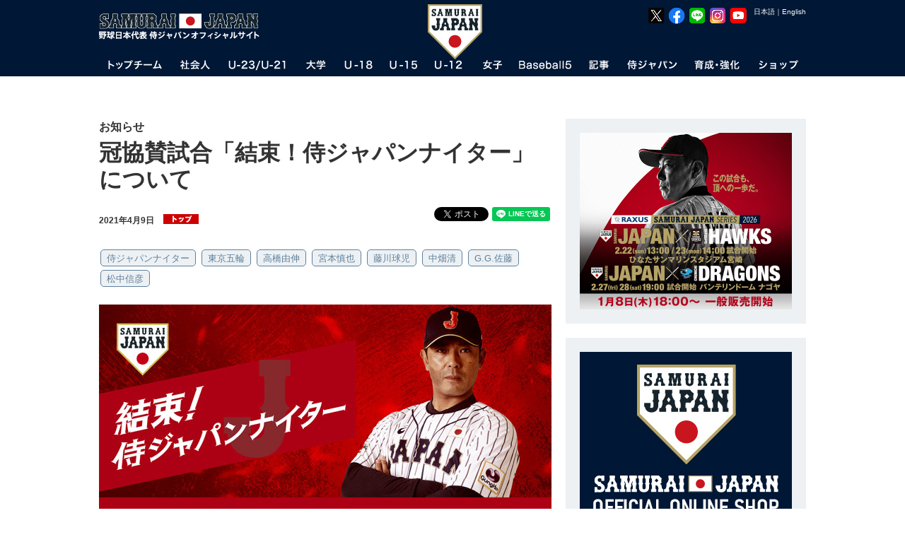

--- FILE ---
content_type: text/html
request_url: https://i.japan-baseball.jp/jp/news/press/20210409_1.html
body_size: 18016
content:


<!DOCTYPE html>
<html lang="ja">
<head>

	<meta charset="utf-8">
	<meta http-equiv="X-UA-Compatible" content="IE=edge">
	<meta name="copyright" content="(C) SAMURAI JAPAN.">
	<meta name="author" content="NPBエンタープライズ">
	<meta name="keywords" content="侍ジャパン,SAMURAI,JAPAN,野球,プロ野球,日本野球,日本代表,NPB,WBC,社会人代表,21U,18U,15U,12U,女子代表,JBMC,NPBエンタープライズ">
	<meta name="description" content="野球日本代表 侍ジャパンオフィシャルサイト。試合や選手、写真、グッズ情報など。">
	<meta name="viewport" content="">
	<meta name="format-detection" content="telephone=no">
	<link rel="apple-touch-icon" href="/img/webclip.png">
	<link rel="alternate" href="/" hreflang="ja">
	<link rel="alternate" href="/en/" hreflang="en">
	<script src="https://code.jquery.com/jquery-3.6.0.min.js" integrity="sha256-/xUj+3OJU5yExlq6GSYGSHk7tPXikynS7ogEvDej/m4=" crossorigin="anonymous"></script>
	<script type="text/javascript" src="https://cdnjs.cloudflare.com/ajax/libs/jquery-tools/1.2.7/jquery.tools.min.js"></script>
	<script type="text/javascript" src="https://cdnjs.cloudflare.com/ajax/libs/jquery-easing/1.4.1/jquery.easing.min.js"></script>
	<script type="text/javascript" src="/jp/common/js/device.js"></script>
	<script type="text/javascript" src="/jp/common/js/jquery.megamenu.js"></script>
	<script type="text/javascript" src="/jp/common/js/common.js"></script>
	<script type="text/javascript" src="/jp/common/js/common_sp.js"></script>
	<script type="text/javascript" src="/jp/common/js/jquery.dwImageProtector.js"></script>
	<link rel="stylesheet" href="/jp/common/css/format.css" media="all">
	<link rel="stylesheet" href="/jp/common/css/common.css?date=20181108" media="all">
	<link rel="stylesheet" href="/jp/common/css/layout.css?date=20250617" media="all">
	<link href="https://fonts.googleapis.com/css?family=Roboto:100,100i,300,300i,400,400i,500,500i,700,700i,900,900i" rel="stylesheet">
	<link rel="Shortcut Icon" href="/img/favicon.ico" type="image/x-icon">
	<script>
		(function(i,s,o,g,r,a,m){i['GoogleAnalyticsObject']=r;i[r]=i[r]||function(){(i[r].q=i[r].q||[]).push(arguments)},i[r].l=1*new Date();a=s.createElement(o),m=s.getElementsByTagName(o)[0];a.async=1;a.src=g;m.parentNode.insertBefore(a,m)})(window,document,'script','//www.google-analytics.com/analytics.js','ga');
		ga('create', 'UA-44932080-1', 'japan-baseball.jp');
		ga('send', 'pageview');
	</script>
	<!-- Facebook Pixel Code -->
	<script>
	  !function(f,b,e,v,n,t,s)
	  {if(f.fbq)return;n=f.fbq=function(){n.callMethod?
	  n.callMethod.apply(n,arguments):n.queue.push(arguments)};
	  if(!f._fbq)f._fbq=n;n.push=n;n.loaded=!0;n.version='2.0';
	  n.queue=[];t=b.createElement(e);t.async=!0;
	  t.src=v;s=b.getElementsByTagName(e)[0];
	  s.parentNode.insertBefore(t,s)}(window, document,'script',
	  'https://connect.facebook.net/en_US/fbevents.js');
	  fbq('init', '414762882505329');
	  fbq('track', 'PageView');
	</script>
	<noscript><img height="1" width="1" style="display:none"
	  src="https://www.facebook.com/tr?id=414762882505329&ev=PageView&noscript=1"
	/></noscript>
	<!-- End Facebook Pixel Code -->

	<!-- Google Tag Manager -->
	<script>(function(w,d,s,l,i){w[l]=w[l]||[];w[l].push({'gtm.start':
	new Date().getTime(),event:'gtm.js'});var f=d.getElementsByTagName(s)[0],
	j=d.createElement(s),dl=l!='dataLayer'?'&l='+l:'';j.async=true;j.src=
	'https://www.googletagmanager.com/gtm.js?id='+i+dl;f.parentNode.insertBefore(j,f);
	})(window,document,'script','dataLayer','GTM-MBH6T7HQ');</script>
	<!-- End Google Tag Manager -->


	<!-- Google tag (gtag.js) -->
	<script async src="https://www.googletagmanager.com/gtag/js?id=AW-11483946762"></script>
	<script>
	  window.dataLayer = window.dataLayer || [];
	  function gtag(){dataLayer.push(arguments);}
	  gtag('js', new Date());

	  gtag('config', 'AW-11483946762');
	</script>

	<!-- Google tag (gtag.js) -->
	<script async src="https://www.googletagmanager.com/gtag/js?id=AW-11394140025"></script>
	<script>
	  window.dataLayer = window.dataLayer || [];
	  function gtag(){dataLayer.push(arguments);}
	  gtag('js', new Date());

	  gtag('config', 'AW-11394140025');
	</script>


	<!-- YxS Ad Platform -->
	<script type="text/javascript"> (function(s,m,n,l,o,g,i,c,a,d){c=(s[o]||(s[o]={}))[g]||(s[o][g]={});if(c[i])return;c[i]=function(){(c[i+"_queue"]||(c[i+"_queue"]=[])).push(arguments)};a=m.createElement(n);a.charset="utf-8";a.async=true;a.src=l;d=m.getElementsByTagName(n)[0];d.parentNode.insertBefore(a,d)})(window,document,"script","https://cd.ladsp.com/script/pixel2_p.js","Smn","Logicad","pixel_p"); </script>

	<meta property="og:type" content="article" />
	<meta property="og:locale" content="ja_JP" />
	<meta property="og:site_name" content="野球日本代表 侍ジャパンオフィシャルサイト" />
	<meta property="og:title" content="冠協賛試合「結束！侍ジャパンナイター」について" />
	<meta property="og:description" content="　プロ野球ファンの侍ジャパン応援機運を高めていく施策の一環として、東京五輪開幕100日前となる4月14日に、プロ野球公式戦が開催されるセ・パ6球場で「" />
	<meta property="og:image" content="https://www.japan-baseball.jp/files/whatsnew/2812/image01/600x400/20210409.jpg" />
	<meta property="og:url" content="https://www.japan-baseball.jp/jp/news/press/20210409_1.html" />
	<meta property="fb:app_id" content="695608613800485" />

    <!-- Twitter Meta Tags -->
    <meta name="twitter:title" content="冠協賛試合「結束！侍ジャパンナイター」について">
    <meta name="twitter:description" content="　プロ野球ファンの侍ジャパン応援機運を高めていく施策の一環として、東京五輪開幕100日前となる4月14日に、プロ野球公式戦が開催されるセ・パ6球場で「">
    <meta name="twitter:site" content="@samuraijapan_pr">
    <meta name="twitter:card" content="summary_large_image">
    <meta name="twitter:image" content="https://www.japan-baseball.jp/files/whatsnew/2812/image01/600x400/20210409.jpg">

	<link rel="stylesheet" href="/jp/common/css/news.css" media="all">
	<script type="text/javascript" src="/jp/common/js/jquery.flicksimple.js"></script>
	<script type="text/javascript" src="/jp/common/js/news.js"></script>

	<title>冠協賛試合「結束！侍ジャパンナイター」について | トップ | お知らせ | 野球日本代表 侍ジャパンオフィシャルサイト</title>
</head>

<body id="news">
<a name="top" id="top"></a>
<div id="layout"><!--LAYOUT-->
<!-- Google Tag Manager (noscript) -->
<noscript><iframe src="https://www.googletagmanager.com/ns.html?id=GTM-MBH6T7HQ"
height="0" width="0" style="display:none;visibility:hidden"></iframe></noscript>
<!-- End Google Tag Manager (noscript) -->
<div id="headerWp-pc">
    <div id="header">
        <div class="wrap">
            <!--HEADER-->
            <h1><a href="/">野球日本代表 侍ジャパンオフィシャルサイト</a></h1>
            <div id="logo-mark"><img src="/jp/img/header/logo_mark.png?date=20240115" width="78" height="78" alt="侍ジャパン"></div>
            <div id="unit-lang">
                <table>
                    <tr>
                        <td><a class="cl-norewrite" href="/jp/">日本語</a></td>
                        <td>｜</td>
                        <td><a class="cl-norewrite" href="/en/">English</a></td>
                    </tr>
                </table>
            </div>
            <div id="unit-sns">
                <ul>
                    <li><a href="https://twitter.com/samuraijapan_pr" target="_blank"><img src="/img/common/sns/logo_x.png" width="24" height="24" alt="野球日本代表「侍ジャパン」公式X"></a></li>
                    <li><a href="https://www.facebook.com/samuraijapan.official" target="_blank"><img src="/img/common/sns/logo_facebook.png" width="24" height="24" alt="野球日本代表「侍ジャパン」公式Facebookページ"></a></li>
                    <li><a href="https://page.line.me/samuraijapan" target="_blank"><img src="/img/common/sns/logo_line.png" width="24" height="24" alt="野球日本代表「侍ジャパン」公式LINE"></a></li>
                    <li><a href="https://www.instagram.com/samuraijapan_official/" target="_blank"><img src="/img/common/sns/logo_instagram.png" width="24" height="24" alt="野球日本代表「侍ジャパン」公式Instagram"></a></li>
                    <li><a href="https://www.youtube.com/channel/UCMDvzyLEZqvm4xwLuZRzTGg" target="_blank"><img src="/img/common/sns/logo_youtube.png" width="24" height="24" alt="野球日本代表「侍ジャパン」公式YouTube"></a></li>
                </ul>
            </div>
            <!--HEADER-->
        </div>
    </div>
    <div id="gn">
        <div class="wrap">
            <!--GN-->
            <ul class="megamenu">
                <li id="gn_topteam" class="slide">
                    <a href="javascript:void(0)" onclick="location.href='/jp/team/topteam/'" class="parent"><img src="/jp/img/header/gn_topteam.png" width="98" height="26" alt="トップチーム"></a>
                    <div class="gn_wrap">
                        <ul class="unit0">
                            <li class="stl">NEXT EVENT</li>
                            <li><a href="/jp/games/miyazaki2026/">ラグザス 侍ジャパンシリーズ2026 宮崎</a><time>2026年2月22日～2月23日</time><span class="place">日本（ひなたサンマリンスタジアム宮崎）</span></li>
                            <li class="l2"><a href="/jp/games/nagoya2026/">ラグザス 侍ジャパンシリーズ2026 名古屋</a><time>2026年2月27日～2月28日</time><span class="place">日本（バンテリンドーム ナゴヤ）</span></li>
                            <li class="l2"><a href="/jp/games/wbc2026/">2026 WORLD BASEBALL CLASSIC™</a><time>2026年3月5日～3月18日</time><span class="place">日本・アメリカ・プエルトリコ</span></li>
                        </ul>
                        <ul class="unit1">
                            <li class="stl">ABOUT TOPTEAM</li>
                            <li><a href="/jp/team/topteam/">トップチーム TOP</a></li>
                            <li><a href="/jp/news/topteam.html">トップチーム記事</a></li>
                            <li><a href="/jp/team/topteam/game.html">試合・大会</a></li>
                            <li><a href="/jp/team/topteam/player/">選手一覧</a></li>
                        </ul>
                        <ul class="unit2">
                            <li class="stl">EVENT OF TOPTEAM</li>
                            <li><a href="/jp/games/jpnkor2025/">侍ジャパンシリーズ2025 <small>韓国代表</small></a></li>
                            <li><a href="/jp/games/jpnned2025/">侍ジャパンシリーズ2025 <small>オランダ代表</small></a></li>
                            <li><a href="/jp/games/2024premier12/">第3回WBSCプレミア12</a></li>
                            <li><a href="/jp/games/jpncze2024/">侍ジャパンシリーズ2024 <small>チェコ代表</small></a></li>
                            <li><a href="/jp/games/alleuro2024/">侍ジャパンシリーズ2024 <small>欧州代表</small></a></li>
                            <li><a href="/jp/games/apbc2023/">アジアプロ野球チャンピオンシップ2023</a></li>
                            <li><a href="/jp/team/topteam/2023/wbc/overview.html">2023 WORLD BASEBALL CLASSIC™</a></li>
                            <li><a href="/jp/games/nagoya2023/">侍ジャパンシリーズ2023 名古屋</a></li>
                            <li><a href="/jp/games/miyazaki2023/">侍ジャパンシリーズ2023 宮崎</a></li>
                            <li><a href="/jp/games/jpnaus2022/">侍ジャパンシリーズ2022 オーストラリア戦</a></li>
                            <li><a href="/jp/games/match2022/">侍ジャパンシリーズ2022 巨人・日ハム戦</a></li>
                            <li><a href="/jp/games/jpntpe2022/">強化試合 <small>チャイニーズ･タイペイ代表</small>（中止）</a></li>
                            <li><a href="/jp/games/tokyo2020/">東京オリンピック</a></li>
                            <li><a href="/jp/games/match2021/">侍ジャパン強化試合</a></li>
                            <li><a href="/jp/games/2019premier12/">第2回 WBSC プレミア12</a></li>
                            
                        </ul>
                        <ul class="unit3 nostl">
                            <li><a href="/jp/games/jpncan2019/">侍ジャパンシリーズ2019 <small>カナダ代表</small></a></li>
                            <li><a href="/jp/games/jpnmex2019/">侍ジャパンシリーズ2019 <small>メキシコ代表</small></a></li>
                            <li><a href="/nichibei2018/">2018 日米野球</a></li>
                            <li><a href="/jp/games/jpntpe2018/">壮行試合 <small>チャイニーズ･タイペイ代表</small></a></li>
                            <li><a href="/jp/games/jpnaus2018/">壮行試合 <small>オーストラリア代表</small></a></li>
                            <li><a href="/jp/games/apbc2017/">アジア プロ野球チャンピオンシップ2017</a></li>
                            <li><a href="/jp/team/topteam/2017/wbc/overview.html">2017 WORLD BASEBALL CLASSIC&trade;</a></li>
                            <li><a href="/jp/games/jpntpe2017/">壮行試合 <small>CPBL選抜チャイニーズ・タイペイ</small></a></li>
                            <li><a href="/jp/games/camp2017/">2017 侍ジャパン オープニングマッチ</a></li>
                            <li><a href="/jp/games/jpn_mexnld2016/">強化試合 <small>メキシコ代表、オランダ代表</small></a></li>
                            <li><a href="/jp/games/jpntpe2016/">強化試合 <small>チャイニーズ･タイペイ代表</small></a></li>
                            <li><a href="/jp/games/premier12/">第1回 WBSC プレミア12</a></li>
                            <li><a href="/jp/games/alleuro2015/">GLOBAL BASEBALL MATCH 2015</a></li>
                            <li><a href="/nichibei2014/jp/">2014 日米野球</a></li>
                            <li><a href="/jp/team/topteam/2013/baseballchallenge/overview.html">2013 BASEBALL CHALLENGE</a></li>
                        </ul>
                    </div>
                </li>
                <li id="gn_amateur">
                    <a href="javascript:void(0)" onclick="location.href='/jp/team/amateur/'" class="parent"><img src="/jp/img/header/gn_amateur.png" width="72" height="26" alt="社会人"></a>
                    <div class="gn_wrap">
                        <ul class="unit0">
                            <li class="stl">NEXT EVENT</li>
                            <li><a href="/jp/team/amateur/2025/asianchampionship/overview.html">第31回 BFA アジア選手権</a><time>2025年9月22日～9月28日</time><span class="place">中国（平潭）</span></li>
                        </ul>
                        <ul class="unit1">
                            <li class="stl">ABOUT AMATEUR</li>
                            <li><a href="/jp/team/amateur/">社会人代表 TOP</a></li>
                            <li><a href="/jp/news/amateur.html">社会人代表記事</a></li>
                            <li><a href="/jp/team/amateur/game.html">試合・大会</a></li>
                            <li><a href="/jp/team/amateur/player/">選手一覧</a></li>
                        </ul>
                        <ul class="unit2">
                            <li class="stl">EVENT OF AMATEUR</li>
                            <li><a href="/jp/team/amateur/2023/asianchampionship/overview.html">第30回 BFA アジア選手権</a></li>
                            <li><a href="/jp/team/amateur/2023/asiangames/overview.html">第19回 アジア競技大会</a></li>
                            <li><a href="/jp/team/amateur/2019/yoshida/overview.html">2019 FIBT-YOSHIDA CHALLENGE</a></li>
                            <li><a href="/jp/team/amateur/2019/asianchampionship/overview.html">第29回 BFAアジア野球選手権</a></li>
                            <li><a href="/jp/team/amateur/2018/asiangames/overview.html">第18回 アジア競技大会</a></li>
                            <li><a href="/jp/team/amateur/2017/asianchampionship/overview.html">第28回 BFAアジア選手権</a></li>
                            <li><a href="/jp/team/amateur/2015/asianchampionship/overview.html">第27回 BFAアジア選手権</a></li>
                        </ul>

                        <ul class="unit3 nostl">
                            <li><a href="/jp/team/amateur/2014/asiangames/overview.html">第17回 アジア競技大会</a></li>
                            <li><a href="/jp/team/amateur/2013/eastasia/overview.html">第6回 東アジア競技大会</a></li>
                        </ul>
                    </div>
                </li>
                <li id="gn_21u">
                    <a href="javascript:void(0)" onclick="location.href='/jp/team/23u/'" class="parent"><img src="/jp/img/header/gn_u23u21.png" width="106" height="26" alt="U-23/U-21"></a>
                    <div class="gn_wrap">
                        <ul class="unit0">
                            <li class="stl">NEXT EVENT</li>
                            <li><a href="/jp/team/23u/2024/worldcup/">第5回<br>WBSC U-23ワールドカップ</a><time>2024年9月6日～9月15日</time>
                                <span class="place">中国（紹興市）</span></li>
                        </ul>
                        <ul class="unit1">
                            <li class="stl">ABOUT U-23</li>
                            <li><a href="/jp/team/23u/">U-23代表 TOP</a></li>
                            <li><a href="/jp/news/23u.html">U-23代表記事</a></li>
                            <li><a href="/jp/team/23u/game.html">試合・大会</a></li>
                            <li><a href="/jp/team/23u/player/">選手一覧</a></li>
                        </ul>
                        <ul class="unit2">
                            <li class="stl">EVENT OF U-23/U-21</li>
                            <li><a href="/jp/team/23u/2022/worldcup/overview.html">第4回 WBSC U-23ワールドカップ</a></li>
                            <li><a href="/jp/team/23u/2018/worldcup/overview.html">第2回 WBSC U-23ワールドカップ</a></li>
                            <li><a href="/jp/team/23u/2016/worldcup/overview.html">第1回 WBSC U-23ワールドカップ</a></li>
                            <li><a href="/jp/team/23u/2014/worldcup/overview.html">第1回 IBAF 21Uワールドカップ</a></li>
                        </ul>
                    </div>
                </li>
                <li id="gn_univ">
                    <a href="javascript:void(0)" onclick="location.href='/jp/team/univ/'" class="parent"><img src="/jp/img/header/gn_univ.png" width="58" height="26" alt="大学"></a>
                    <div class="gn_wrap">
                        <ul class="unit0">
                            <li class="stl">NEXT EVENT</li>
                            <li><a href="/jp/team/univ/2025/univ_us_japan/overview.html">第45回 <br>日米大学野球選手権大会</a><time>2025年7月8日～7月13日</time><span class="place">日本（北海道、新潟、東京）</span></li>
                        </ul>
                        <ul class="unit1">
                            <li class="stl">ABOUT UNIVERSITY</li>
                            <li><a href="/jp/team/univ/">大学代表 TOP</a></li>
                            <li><a href="/jp/news/univ.html">大学代表記事</a></li>
                            <li><a href="/jp/team/univ/game.html">試合・大会</a></li>
                            <li><a href="/jp/team/univ/player/">選手一覧</a></li>
                        </ul>
                        <ul class="unit2">
                            <li class="stl">EVENT OF UNIVERSITY</li>
                            <li><a href="/jp/team/univ/2024/haarlem/overview.html">第31回 ハーレムベースボールウィーク</a></li>
                            <li><a href="/jp/team/univ/2024/prague/overview.html">第43回 プラハベースボールウィーク</a></li>
                            <li><a href="/jp/team/univ/2023/univ_us_japan/overview.html">第44回 日米大学野球選手権大会</a></li>
                            <li><a href="/jp/team/univ/2022/haarlem/overview.html">第30回 ハーレムベースボールウィーク</a></li>
                            <li><a href="/jp/team/univ/2019/univ_us_japan/overview.html">第43回 日米大学野球選手権大会</a></li>
                            <li><a href="/jp/team/univ/2018/univ_us_japan/overview.html">第42回 日米大学野球選手権大会</a></li>
                            <li><a href="/jp/team/univ/2018/wubc/overview.html">第6回 FISU世界大学野球選手権大会 2018</a></li>

                        </ul>
                        <ul class="unit3 nostl">
                            <li><a href="/jp/team/univ/2018/haarlem/overview.html">第29回 ハーレムベースボールウィーク</a></li>
                            <li><a href="/jp/team/univ/2017/universiade/overview.html">第29回 ユニバーシアード競技大会</a></li>
                            <li><a href="/jp/team/univ/2017/univ_us_japan/overview.html">第41回 日米大学野球選手権大会</a></li>
                            <li><a href="/jp/games/univ_us_japan2016/">第40回 日米大学野球選手権大会</a></li>
                            <li><a href="/jp/team/univ/2015/universiade/overview.html">第28回 ユニバーシアード競技大会</a></li>
                            <li><a href="/jp/team/univ/2014/haarlem/overview.html">第27回 ハーレムベースボールウィーク</a></li>
                            <li><a href="/jp/team/univ/2013/univ_us_japan/overview.html">第39回 日米大学野球選手権大会</a></li>
                        </ul>
                    </div>
                </li>
                <li id="gn_18u">
                    <a href="javascript:void(0)" onclick="location.href='/jp/team/18u/'" class="parent"><img src="/jp/img/header/gn_u18.png" width="64" height="26" alt="U-18"></a>
                    <div class="gn_wrap">
                        <ul class="unit0">
                            <li class="stl">NEXT EVENT</li>
                            <li><a href="/jp/games/u18univ2025/">侍ジャパンU-18壮行試合<br>高校日本代表 対 大学日本代表／沖縄県高校選抜</a><time>2025年8月31日、9月2日</time><span class="place">沖縄セルラースタジアム那覇</span></li>
                            <li class="l2"><a href="/jp/games/u18worldcup2025/">ラグザス presents <br>第32回 WBSC <br>U-18野球ワールドカップ</a><time>2025年9月5日～9月14日</time><span class="place">日本（沖縄）</span></li>

                        </ul>
                        <ul class="unit1">
                            <li class="stl">ABOUT U-18</li>
                            <li><a href="/jp/team/18u/">U-18代表 TOP</a></li>
                            <li><a href="/jp/news/18u.html">U-18代表記事</a></li>
                            <li><a href="/jp/team/18u/game.html">試合・大会</a></li>
                            <li><a href="/jp/team/18u/player/">選手一覧</a></li>
                        </ul>
                        <ul class="unit2">
                            <li class="stl">EVENT OF U-18</li>
                            <li><a href="/jp/team/18u/2024/asianchampionship/overview.html">第13回 BFA U18アジア選手権</a></li>
                            <li><a href="/jp/games/u18univ2024/">2024年 高校日本代表 対 大学日本代表</a></li>
                            <li><a href="/jp/team/18u/2023/worldcup/overview.html">第31回 WBSC U-18ベースボールワールドカップ</a></li>
                            <li><a href="/jp/games/u18univ2023/">2023年 高校日本代表 対 大学日本代表</a></li>
                            <li><a href="/jp/team/18u/2022/worldcup/overview.html">第30回 WBSC U-18ベースボールワールドカップ</a></li>
                            <li><a href="/jp/games/u18univ2022/">2022年 高校日本代表 対 大学日本代表</a></li>
                            <li><a href="/jp/team/18u/2019/worldcup/overview.html">第29回 WBSC U-18ベースボールワールドカップ</a></li>
                            <li><a href="/jp/games/u18univ2019/">2019年 高校日本代表 対 大学日本代表</a></li>
                            <li><a href="/jp/team/18u/2018/asianchampionship/overview.html">第12回 BFA U18アジア選手権</a></li>
                        </ul>

                        <ul class="unit3 nostl">
                            <li><a href="/jp/games/u18univ2018/">2018年 高校日本代表 対 大学日本代表</a></li>
                            <li><a href="/jp/team/18u/2017/worldcup/overview.html">第28回 WBSC U-18ワールドカップ</a></li>
                            <li><a href="/jp/team/18u/2016/asianchampionship/overview.html">第11回 BFA U18アジア選手権</a></li>
                            <li><a href="/jp/games/u18univ2016/">2016年 高校日本代表 対 大学日本代表</a></li>
                            <li><a href="/jp/team/18u/2015/worldcup/overview.html">第27回 WBSC U-18ワールドカップ</a></li>
                            <li><a href="/jp/games/u18univ2015/">2015年 高校日本代表 対 大学日本代表</a></li>
                            <li><a href="/jp/team/18u/2014/asianchampionship/overview.html">第10回 BFA 18Uアジア選手権</a></li>
                            <li><a href="/jp/team/18u/2013/worldcup/overview.html">第26回 IBAF 18Uワールドカップ</a></li>
                        </ul>
                    </div>
                </li>
                <li id="gn_15u">
                    <a href="javascript:void(0)" onclick="location.href='/jp/team/15u/'" class="parent"><img src="/jp/img/header/gn_u15.png" width="64" height="26" alt="U-15"></a>
                    <div class="gn_wrap">
                        <ul class="unit0">
                            <li class="stl">NEXT EVENT</li>
                            <li><a href="/jp/team/15u/2025/asianchampionship/overview.html">第12回 BFA U15アジア選手権</a>
                                <time>2025年8月17日～8月23日</time><span class="place">台湾（台南）</span></li>
                        </ul>
                        <ul class="unit1">
                            <li class="stl">ABOUT U-15</li>
                            <li><a href="/jp/team/15u/">U-15代表 TOP</a></li>
                            <li><a href="/jp/news/15u.html">U-15代表記事</a></li>
                            <li><a href="/jp/team/15u/game.html">試合・大会</a></li>
                            <li><a href="/jp/team/15u/player/">選手一覧</a></li>
                        </ul>
                        <ul class="unit2">
                            <li class="stl">EVENT OF U-15</li>
                            <li><a href="/jp/team/15u/2024/worldcup/overview.html">第6回 WBSC U-15 ワールドカップ</a></li>
                            <li><a href="/jp/team/15u/2023/asianchampionship/overview.html">第11回 BFA U15アジア選手権</a></li>
                            <li><a href="/jp/team/15u/2022/worldcup/overview.html">第5回 WBSC U-15 ワールドカップ</a></li>
                            <li><a href="/jp/team/15u/2019/asiachallengematch/overview.html">U-15 アジアチャレンジマッチ 2019</a></li>
                            <li><a href="/jp/team/15u/2019/asianchampionship/overview.html">第10回 BFA U15アジア選手権</a></li>
                            <li><a href="/jp/team/15u/2018/worldcup/">第4回 WBSC U-15ワールドカップ</a></li>
                            <li><a href="/jp/team/15u/2017/asiachallengematch/overview.html">U-15 アジアチャレンジマッチ2017</a></li>
                            <li><a href="/jp/team/15u/2017/asianchampionship/overview.html">第9回 BFA U15アジア選手権</a></li>
                        </ul>
                        <ul class="unit3 nostl">
                            <li><a href="/jp/team/15u/2016/worldcup/overview.html">U-15ベースボールワールドカップ2016</a></li>
                            <li><a href="/jp/team/15u/2015/asiachallengematch/overview.html">U-15アジア チャレンジマッチ2015</a></li>
                            <li><a href="/jp/team/15u/2015/asianchampionship/overview.html">第8回 BFA U15アジア選手権</a></li>
                            <li><a href="/jp/team/15u/2014/worldcup/overview.html">第2回 IBAF 15Uワールドカップ</a></li>
                            <li><a href="/jp/team/15u/2013/asiachallengematch/overview.html">15Uアジア チャレンジマッチ2013</a></li>
                        </ul>
                    </div>
                </li>
                <li id="gn_12u">
                    <a href="javascript:void(0)" onclick="location.href='/jp/team/12u/'" class="parent"><img src="/jp/img/header/gn_u12.png" width="64" height="26" alt="U-12"></a>
                    <div class="gn_wrap">
                        <ul class="unit0">
                            <li class="stl">NEXT EVENT</li>
                            <li><a href="/jp/team/12u/2025/worldcup/overview.html">ラグザス presents <br>第8回 WBSC <br>U-12野球ワールドカップ</a>
                                <time>2025年7月25日～8月3日</time><span class="place">台湾（台南）</span></li>
                        </ul>
                        <ul class="unit1">
                            <li class="stl">ABOUT U-12</li>
                            <li><a href="/jp/team/12u/">U-12代表 TOP</a></li>
                            <li><a href="/jp/news/12u.html">U-12代表記事</a></li>
                            <li><a href="/jp/team/12u/game.html">試合・大会</a></li>
                            <li><a href="/jp/team/12u/player/">選手一覧</a></li>
                        </ul>
                        <ul class="unit2">
                            <li class="stl">EVENT OF U-12</li>
                            <li><a href="/jp/team/12u/2024/asianchampionship/overview.html">第11回 BFA U12アジア野球選手権</a></li>
                            <li><a href="/jp/team/12u/2023/worldcup/overview.html">第7回 WBSC U-12 ワールドカップ</a></li>
                            <li><a href="/jp/team/12u/2022/worldcup/overview.html">第6回 WBSC U-12 ワールドカップ</a></li>
                            <li><a href="/jp/team/12u/2019/worldcup/overview.html">第5回 WBSC U-12ワールドカップ</a></li>
                            <li><a href="/jp/team/12u/2018/asianchampionship/overview.html">第10回 BFA U12アジア選手権</a></li>
                            <li><a href="/jp/team/12u/2017/worldcup/overview.html">第4回 WBSC U-12ワールドカップ</a></li>
                            <li><a href="/jp/team/12u/2016/asianchampionship/overview.html">第9回 BFA U12アジア選手権</a></li>
                            <li><a href="/jp/team/12u/2015/worldcup/overview.html">第3回 WBSC U-12ワールドカップ</a></li>

                        </ul>
                        <ul class="unit3 nostl">
                            <li><a href="/jp/team/12u/2014/asianchampionship/overview.html">第8回 BFA 12Uアジア選手権</a></li>
                            <li><a href="/jp/team/12u/2013/worldcup/overview.html">第2回 IBAF 12Uワールドカップ</a></li>
                        </ul>
                    </div>
                </li>
                <li id="gn_woman">
                    <a href="javascript:void(0)" onclick="location.href='/jp/team/woman/'" class="parent"><img src="/jp/img/header/gn_woman.png" width="58" height="26" alt="女子"></a>
                    <div class="gn_wrap">
                        <ul class="unit0">
                            <li class="stl">NEXT EVENT</li>
                            <li><a href="/jp/team/woman/2025/asianchampionship/overview.html">第4回 BFA <br>女子野球アジアカップ</a><time>2025年10月26日～11月2日</time><span class="place">中国（杭州）</span></li>

                        </ul>
                        <ul class="unit1">
                            <li class="stl">ABOUT WOMEN'S</li>
                            <li><a href="/jp/team/woman/">女子代表 TOP</a></li>
                            <li><a href="/jp/news/woman.html">女子代表記事</a></li>
                            <li><a href="/jp/team/woman/game.html">試合・大会</a></li>
                            <li><a href="/jp/team/woman/player/">選手一覧</a></li>
                        </ul>
                        <ul class="unit2" style="">
                            <li class="stl">EVENT OF WOMEN'S NATIONAL TEAM</li>
                            <li class="r2"><a href="/jp/team/woman/2024/worldcup/overview.html">第9回WBSC女子野球ワールドカップ<br>ファイナルステージ</a></li>
                            <li><a href="/jp/team/woman/2023/worldcup_gs/overview.html">第9回WBSC女子野球ワールドカップ・グループB</a></li>
                            <li><a href="/jp/team/woman/2023/asianchampionship/overview.html">第3回 BFA 女子野球アジアカップ</a></li>
                            <li><a href="/jp/team/woman/2019/asianchampionship/overview.html">第2回 BFA 女子野球アジアカップ</a></li>
                            <li><a href="/jp/team/woman/2018/worldcup/overview.html">第8回 WBSC 女子野球ワールドカップ</a></li>
                            <li><a href="/jp/team/woman/2017/asianchampionship/overview.html">第1回 BFA 女子野球アジアカップ</a></li>
                            <li><a href="/jp/team/woman/2016/worldcup/overview.html">第7回 WBSC 女子野球ワールドカップ</a></li>
                            <li><a href="/jp/team/woman/2014/worldcup/overview.html">第6回 IBAF 女子ワールドカップ</a></li>
                        </ul>
                    </div>
                </li>
                <li id="gn_baseball5">
                    <a href="javascript:void(0)" onclick="location.href='/jp/team/baseball5/'" class="parent"><img src="/jp/img/header/gn_baseball5.png" width="92" height="26" alt="Baseball5"></a>
                    <div class="gn_wrap">
                        <ul class="unit0">
                            <li class="stl">NEXT EVENT</li>
                            <li><a href="/jp/team/baseball5/2025/worldcup/overview.html">第2回 WBSC ユースBaseball5ワールドカップ</a>
                                <time>2025年9月24日～9月27日</time><span class="place">メキシコ（ナヤリット州）</span></li>
                        </ul>
                        <ul class="unit1">
                            <li class="stl">ABOUT Baseball5</li>
                            <li><a href="/jp/team/baseball5/">Baseball5代表 TOP</a></li>
                            <li><a href="/jp/news/baseball5.html">Baseball5代表記事</a></li>
                            <li><a href="/jp/team/baseball5/game.html">試合・大会</a></li>
                            <li><a href="/jp/team/baseball5/player/">選手一覧</a></li>
                        </ul>
                        <ul class="unit2">
                            <li class="stl">EVENT OF Baseball5</li>
                            <li><a href="/jp/team/baseball5/2025/asiacup/overview.html">第2回 WBSC-ASIA <br>ユースBaseball5アジアカップ2025</a></li>
                            <li><a href="/jp/team/baseball5/2024/worldcup/overview.html">第2回 WBSC Baseball5 ワールドカップ</a></li>
                            <li><a href="/jp/team/baseball5/2024/asiacup/overview.html">第2回 Baseball5 アジアカップ2024</a></li>

                        </ul>
                    </div>
                </li>
                <li id="gn_news">
                    <a href="javascript:void(0)" onclick="location.href='/jp/news/'" class="parent"><img src="/jp/img/header/gn_news.png" width="58" height="26" alt="記事"></a>
                    <div class="gn_wrap">
                        <ul class="unit2">
                            <li class="stl">NEWS CATEGORY</li>
                            <li><a href="/jp/news/japan.html">ジャパン</a></li>
                            <li><a href="/jp/news/topteam.html">トップチーム</a></li>
                            <li><a href="/jp/news/amateur.html">社会人</a></li>
                            <li><a href="/jp/news/23u.html">U-23&nbsp;/&nbsp;U-21</a></li>
                            <li><a href="/jp/news/univ.html">大学</a></li>
                            <li><a href="/jp/news/18u.html">U-18</a></li>
                            <li><a href="/jp/news/15u.html">U-15</a></li>
                            <li><a href="/jp/news/12u.html">U-12</a></li>
                        </ul>
                        <ul class="unit2 nostl">
                            <li><a href="/jp/news/woman.html">女子</a></li>
                            <li><a href="/jp/news/baseball5.html">Baseball5</a></li>
                            <li><a href="/jp/news/review.html">総括</a></li>
                            <li><a href="/jp/news/movie.html">動画</a></li>
                            <li><a href="/jp/news/game.html">試合レポート</a></li>
                            <li><a href="/jp/news/team.html">チームレポート</a></li>
                            <li><a href="/jp/news/conference.html">会見レポート</a></li>
                        </ul>
                        <ul class="unit3 nostl">
                            <li><a href="/jp/news/interview.html">侍ジャパンインタビュー</a></li>
                            <li><a href="/jp/news/announcement.html">お知らせ</a></li>
                            <li><a href="/jp/news/news.html">ニュース</a></li>
                            <li><a href="/jp/news/players.html">選手発表</a></li>
                            <li><a href="/jp/news/shop.html">ショップ</a></li>
                        </ul>
                    </div>
                </li>
                <li id="gn_summary">
                    <a href="javascript:void(0)" onclick="location.href='/jp/summary/'" class="parent"><img src="/jp/img/header/gn_summary.png" width="94" height="26" alt="侍ジャパン"></a>
                    <div class="gn_wrap">
                        <ul class="unit3">
                            <li class="stl">ABOUT SAMURAIJAPAN</li>
                            <li><a href="/jp/profile/">全世代侍ジャパン選手リスト</a></li>
                            <li><a href="/jp/summary/about/">野球日本代表について</a></li>
                            <li><a href="/jp/summary/schedule/">出場スケジュール</a></li>
                        </ul>
                        <ul class="unit3">
                            <li class="stl">ACTIVITIES</li>
                            <li><a href="/jp/media/">侍ジャパンメディア情報</a></li>
                            <li><a href="/jp/summary/mascot/">応援侍たまベヱ</a></li>
                            <li><a href="/jp/summary/songs/">侍ジャパン応援曲</a></li>
                        </ul>
                        <ul class="unit3">
                            <li class="stl">ORGANIZATION</li>
                            <li><a href="/jp/summary/company/">会社概要</a></li>
                            <li><a href="http://npb.jp/kyogikai/" target="_blank">日本野球協議会</a></li>
                            <li><a href="/jp/summary/wbsc/">WBSCについて</a></li>
                        </ul>
                    </div>
                </li>
                <li id="gn_development">
                    <a href="javascript:void(0)" onclick="location.href='/jp/development/'" class="parent"><img src="/jp/img/header/gn_development.png" width="92" height="26" alt="育成・強化"></a>
                    <div class="gn_wrap">
                        <ul class="unit2">
                            <li class="stl">ACTIVITIES</li>
                            <li><a href="/jp/development/skillup/">侍ジャパン｢野球指導者スキルアップ講習会｣</a></li>
                            <li><a href="/jp/development/meiji/">侍ジャパン栄養コラム</a></li>
                        </ul>
                    </div>
                </li>
                <li id="gn_goods">
                    <a href="http://shop.japan-baseball.jp/" target="_blank" class="parent" onclick="ga('send', 'event', 'bnr', 'click', 'gn_shop');"><img src="/jp/img/header/gn_goods.png" width="80" height="26" alt="ショップ"></a>
                </li>
            </ul>
            <span id="slide-line"></span>
            <!--GN-->
        </div>
    </div>
</div>
<div id="headerWp-sp">
    <header>
        <h1><a href="/jp/"><img src="/jp/img/header/logo_mark_sp.png" alt="野球日本代表 侍ジャパンオフィシャルサイト"></a></h1>
        <p id="bt-gn"><a href="#"><img src="/jp/img/header/sp_btn_menu_open.gif" alt="メニュー"></a></p>

    </header>
    <nav id="gn-sp">
        <div id="gn-head">
            <a href="#" onclick="ga('send', 'event', 'bt-gn', 'click', 'left');"><img src="/jp/img/header/sp_btn_menu_close.gif" alt="CLOSE" /></a>
        </div>
        <div class="wrap accordion">
            <ul class="team">
                <li><a class="toggle"><span class="tit-topteam">トップチーム</span></a>
                    <ul>
                        <li><a href="/jp/team/topteam/" class="link-text-w">トップチーム TOP</a></li>
                        <li><a href="/jp/games/miyazaki2026/" class="link-text-w"><time>2026年2月22日～2月23日</time>ラグザス 侍ジャパンシリーズ2026 宮崎<br>日本（ひなたサンマリンスタジアム宮崎）</a></li>
                        <li><a href="/jp/games/nagoya2026/" class="link-text-w"><time>2026年2月27日～2月28日</time>ラグザス 侍ジャパンシリーズ2026 名古屋<br>日本（バンテリンドーム ナゴヤ）</a></li>
                        <li><a href="/jp/games/wbc2026/" class="link-text-w"><time>2026年3月5日～3月18日</time>2026 WORLD BASEBALL CLASSIC™<br>日本・アメリカ・プエルトリコ</a></li>
                    </ul>
                </li>
                <li><a class="toggle"><span class="tit-amateur">社会人</span></a>
                    <ul>
                        <li><a href="/jp/team/amateur/" class="link-text-w">社会人代表 TOP</a></li>
                        <li><a href="/jp/team/amateur/2025/asianchampionship/overview.html" class="link-text-w"><time>2025年9月22日～9月28日</time>第31回 BFA アジア選手権<br>中国（平潭）</a></li>
                    </ul>
                </li>
                <li><a class="toggle"><span class="tit-u23">U-23&nbsp;/&nbsp;U-21</span></a>
                    <ul>
                        <li><a href="/jp/team/23u/" class="link-text-w">U-23&nbsp;/&nbsp;U-23代表 TOP</a></li>
                        <li><a href="/jp/team/23u/2024/worldcup/" class="link-text-w"><time>2024年9月6日～15日</time>第5回 WBSC U-23ワールドカップ<br>中国（紹興市）</a></li>
                    </ul>
                </li>
                <li><a class="toggle"><span class="tit-univ">大学</span></a>
                    <ul>
                        <li><a href="/jp/team/univ/" class="link-text-w">大学代表 TOP</a></li>
                        <li><a href="/jp/team/univ/2025/univ_us_japan/overview.html" class="link-text-w"><time>2025年7月8日～7月13日</time>第45回 日米大学野球選手権大会<br>日本（北海道、新潟、東京）</a></li>
                    </ul>
                </li>
                <li><a class="toggle"><span class="tit-u18">U-18</span></a>
                    <ul>
                        <li><a href="/jp/team/18u/" class="link-text-w">U-18代表 TOP</a></li>
                        <li><a href="/jp/games/u18univ2025/" class="link-text-w"><time>2025年8月31日、9月2日</time>侍ジャパンU-18壮行試合<br>高校日本代表 対 大学日本代表／沖縄県高校選抜<br>沖縄セルラースタジアム那覇</a></li>
                        <li><a href="/jp/games/u18worldcup2025/" class="link-text-w"><time>2025年9月5日～9月14日</time>ラグザス presents 第32回 WBSC U-18野球ワールドカップ<br>日本（沖縄）</a></li>
                    </ul>
                </li>
                <li><a class="toggle"><span class="tit-u15">U-15</span></a>
                    <ul>
                        <li><a href="/jp/team/15u/" class="link-text-w">U-15代表 TOP</a></li>
                        <li><a href="/jp/team/15u/2025/asianchampionship/overview.html" class="link-text-w"><time>2025年8月17日～8月23日</time>第12回 BFA U15アジア選手権<br>台湾（台南）</a></li>
                    </ul>
                </li>
                <li><a class="toggle"><span class="tit-u12">U-12</span></a>
                    <ul>
                        <li><a href="/jp/team/12u/" class="link-text-w">U-12代表 TOP</a></li>
                        <li><a href="/jp/team/12u/2025/worldcup/overview.html" class="link-text-w"><time>2025年7月25日～8月3日</time>ラグザス presents 第8回 WBSC U-12野球ワールドカップ<br>台湾（台南）</a></li>
                    </ul>
                </li>
                <li><a class="toggle"><span class="tit-woman">女子</span></a>
                    <ul>
                        <li><a href="/jp/team/woman/" class="link-text-w">女子代表 TOP</a></li>
                        <li><a href="/jp/team/woman/2025/asianchampionship/overview.html" class="link-text-w"><time>2025年10月26日～11月2日</time>第4回 BFA 女子野球アジアカップ<br>中国（杭州）</a></li>
                    </ul>
                </li>
                <li><a class="toggle"><span class="tit-baseball5">Baseball5</span></a>
                    <ul>
                        <li><a href="/jp/team/baseball5/" class="link-text-w">Baseball5 TOP</a></li>
                        <li><a href="/jp/team/baseball5/2025/worldcup/overview.html" class="link-text-w"><time>2025年9月24日～9月27日</time>第2回 WBSC ユースBaseball5ワールドカップ<br>メキシコ（ナヤリット州）</a></li>
                    </ul>
                </li>
                <li class="sns"><span>OFFICIAL ACCOUNT</span>
                    <ul class="sns">
                        <li><a href="https://twitter.com/samuraijapan_pr" target="_blank"><img src="/img/common/sns/logo_x.png" width="30" height="30" alt="野球日本代表「侍ジャパン」公式X"></a></li>
                        <li><a href="https://www.facebook.com/samuraijapan.official" target="_blank"><img src="/img/common/sns/logo_facebook.png" width="30" height="30" alt="野球日本代表「侍ジャパン」公式Facebookページ"></a></li>
                        <li><a href="https://page.line.me/samuraijapan" target="_blank"><img src="/img/common/sns/logo_line.png" width="30" height="30" alt="野球日本代表「侍ジャパン」公式LINE"></a></li>
                        <li><a href="https://www.instagram.com/samuraijapan_official/" target="_blank"><img src="/img/common/sns/logo_instagram.png" idth="30" height="30" alt="野球日本代表「侍ジャパン」公式Instagram"></a></li>
                        <li><a href="https://www.youtube.com/channel/UCMDvzyLEZqvm4xwLuZRzTGg" target="_blank"><img src="/img/common/sns/logo_youtube.png" idth="30" height="30" alt="野球日本代表「侍ジャパン」公式YouTube"></a></li>
                    </ul>
                </li>
                <li class="half odd"><a href="/jp/news/">
                        <div class="link">記事</div>
                    </a></li>
                <li class="half"><a href="/jp/summary/">
                        <div class="link">侍ジャパン</div>
                    </a></li>
                <li class="half odd"><a href="/jp/development/">
                        <div class="link">育成・強化</div>
                    </a></li>
                <li class="half"><a href="http://shop.japan-baseball.jp/" target="_blank">
                        <div class="link">ショップ</div>
                    </a></li>
            </ul>
            <p class="close">閉じる</p>
        </div>
    </nav>
</div>
<div id="unit-lang-header-sp">
    <table>
        <tbody>
            <tr>
                <td><a href="/jp/" class="cl-norewrite">日本語</a></td>
                <td>｜</td>
                <td><a href="/en/">English</a></td>
            </tr>
        </tbody>
    </table>
</div>

	<div id="container"><div class="wrap"><!--CONTAINER-->
		<div id="main-contents">
			<div id="main">

				<div class="title">
				<p class="lead">お知らせ</p>
					<h1 class="pt">冠協賛試合「結束！侍ジャパンナイター」について</h1>
					<div id="page-function-unit">
						<div id="date-unit">
							<p class="date">2021年4月9日
							<img src="/img/common/i_n_jp_topteam.gif" alt="" width="50" height="14" /></p>
						</div>
						<div id="sns">
							<div id="fb-root"></div>
<script async defer crossorigin="anonymous" src="https://connect.facebook.net/ja_JP/sdk.js#xfbml=1&version=v21.0"></script>

<div id="sns-fb">

<div class="fb-like" data-href="" data-width="" data-layout="button_count" data-action="like" data-size="" data-share="false" data-show-faces="false" data-send="false"></div>
</div>

<div id="sns-tw">
<a href="https://twitter.com/share" class="twitter-share-button" data-related="samuraijapan_pr" data-hashtags="侍ジャパン">Tweet</a>
<script>!function(d,s,id){var js,fjs=d.getElementsByTagName(s)[0],p=/^http:/.test(d.location)?'http':'https';if(!d.getElementById(id)){js=d.createElement(s);js.id=id;js.src=p+'://platform.twitter.com/widgets.js';fjs.parentNode.insertBefore(js,fjs);}}(document, 'script', 'twitter-wjs');</script>
</div>

<div id="sns-line">
<div class="line-it-button" data-lang="ja" data-type="share-a" data-env="REAL" data-url="https://developers.line.biz/ja/docs/line-social-plugins/install-guide/using-line-share-buttons/" data-color="default" data-size="small" data-count="false" data-ver="3" style="display: none;"></div>
<script src="https://www.line-website.com/social-plugins/js/thirdparty/loader.min.js" async="async" defer="defer"></script>
</div>


<!--iframe id="facebook-btn" src="" scrolling="no" frameborder="0" style="border:none; overflow:hidden; width:105px; height:20px;" allowTransparency="true"></iframe-->
						</div>
					</div>
				</div>

            
				<div id="tag-list">
					<ul>
					
						<li><a href="/jp/news/tag/%E4%BE%8D%E3%82%B8%E3%83%A3%E3%83%91%E3%83%B3%E3%83%8A%E3%82%A4%E3%82%BF%E3%83%BC">侍ジャパンナイター</a></li>
					
						<li><a href="/jp/news/tag/%E6%9D%B1%E4%BA%AC%E4%BA%94%E8%BC%AA">東京五輪</a></li>
					
						<li><a href="/jp/news/tag/%E9%AB%98%E6%A9%8B%E7%94%B1%E4%BC%B8">高橋由伸</a></li>
					
						<li><a href="/jp/news/tag/%E5%AE%AE%E6%9C%AC%E6%85%8E%E4%B9%9F">宮本慎也</a></li>
					
						<li><a href="/jp/news/tag/%E8%97%A4%E5%B7%9D%E7%90%83%E5%85%90">藤川球児</a></li>
					
						<li><a href="/jp/news/tag/%E4%B8%AD%E7%95%91%E6%B8%85">中畑清</a></li>
					
						<li><a href="/jp/news/tag/G.G.%E4%BD%90%E8%97%A4">G.G.佐藤</a></li>
					
						<li><a href="/jp/news/tag/%E6%9D%BE%E4%B8%AD%E4%BF%A1%E5%BD%A6">松中信彦</a></li>
					
					</ul>
				</div>
			

				<h2></h2>
				<div id="news-detail">
					<p class="img-c img-auto-size"><img alt="" src="https://www.japan-baseball.jp/img/news/press/20210409_1_1-1.jpg"></p>
<p>　プロ野球ファンの侍ジャパン応援機運を高めていく施策の一環として、東京五輪開幕100日前となる4月14日に、プロ野球公式戦が開催されるセ・パ6球場で「結束！侍ジャパンナイター」と題した冠協賛試合を行うことになりました。また、アトランタ・シドニー・アテネ・北京五輪出場者による始球式も合わせて実施します。</p>
<h4 class="st">試合</h4>
<div class="basic-table3 scroll-wrapper">
<table>
<thead>
<tr><th width="">対戦カード</th><th width="">球場</th><th width="">試合開始時間</th><th width="">始球式</th></tr>
</thead>
<tbody>
<tr>
<td>巨人 対 中日</td>
<td>東京ドーム</td>
<td>17:45</td>
<td>高橋由伸氏</td>
</tr>
<tr>
<td>ヤクルト 対 DeNA</td>
<td>神宮</td>
<td>17:30</td>
<td>宮本慎也氏</td>
</tr>
<tr>
<td>阪神 対 広島</td>
<td>甲子園</td>
<td>18:00</td>
<td>藤川球児氏</td>
</tr>
<tr>
<td>楽天 対 ロッテ</td>
<td>楽天生命パーク</td>
<td>18:00</td>
<td>中畑清氏</td>
</tr>
<tr>
<td>西武 対 日本ハム</td>
<td>メットライフ</td>
<td>17:45</td>
<td>G.G.佐藤氏</td>
</tr>
<tr>
<td>ソフトバンク 対 オリックス</td>
<td>PayPayドーム</td>
<td>18:00</td>
<td>松中信彦氏</td>
</tr>
</tbody>
</table>
<div>
<p class="img-c img-auto-size"><img alt="" src="https://www.japan-baseball.jp/img/news/press/20210409_1_2-1.jpg"></p>
<h4 class="st">主な実施内容</h4>
<p>・アトランタ・シドニー・アテネ・北京五輪出場者による始球式<br> ・侍ジャパン公式SNS（Twitter・LINE・Facebook）のアカウントをフォローしていただいた方を対象に選手の直筆サイン入りグッズが当たる抽選会の実施（詳細は球場にてチラシ配布）<br> ・「侍ジャパントートバッグ」を先着5,000名様に配布</p>
<p class="img-c img-auto-size"><img alt="" src="https://www.japan-baseball.jp/img/news/press/20210409_1_3-1.jpg"> <br clear="&ldquo;all&rdquo;"><span>先着5,000名様に配布する侍ジャパントートバッグ</span></p>
</div>
</div>
<div class="left-unit">
<h5>東京オリンピック</h5>
<div class="inner-unit">
<p><a href="/jp/games/tokyo2020/" class="link-text">特設サイト</a><br>
<a href="https://www.japan-baseball.jp/jp/games/tokyo2020/player.html" class="link-text">代表選手</a></p>

<h6>大会期間</h6>
<p>2021年7月28日～8月7日</p>

<p><strong>オープニングラウンド</strong><br>
7月28日（水）12:00 日本 <a href="/jp/team/topteam/score/20210728_1/" class="link-text-u">4 - 3</a> ドミニカ共和国<br>
7月31日（土）12:00 メキシコ <a href="/jp/team/topteam/score/20210731_1/" class="link-text-u">4 - 7</a> 日本</p>

<p><strong>ノックアウトステージ</strong><br>
2021年8月2日（月）19:00 日本 <a href="/jp/team/topteam/score/20210802_1/" class="link-text-u">7 - 6</a> アメリカ</p>

<p><strong>準決勝</strong><br>
2021年8月4日（水）19:00 日本 <a href="/jp/team/topteam/score/20210804_1/" class="link-text-u">5 - 2</a> 韓国</p>

<p><strong>決勝</strong><br>
2021年8月7日（土）19:00 日本 <a href="/jp/team/topteam/score/20210807_1/" class="link-text-u">2 - 0</a> アメリカ</p>

<h6>開催球場</h6>
<p>福島県営あづま球場<br>
横浜スタジアム</p>

<h6>出場する国と地域</h6>
<p><strong>グループA</strong><br>日本、メキシコ、ドミニカ共和国</p>
<p><strong>グループB</strong><br>韓国、アメリカ、イスラエル</p>

</div>
<h5>ENEOS 侍ジャパン強化試合</h5>
<div class="inner-unit">
<p><a href="/jp/games/match2021/" class="link-text">特設サイト</a><br><a href="/jp/games/match2021/#overview" class="link-text">大会概要</a>　<a href="/jp/games/match2021/ticket.html#pNav" class="link-text">チケット</a>　<a href="/jp/games/match2021/player.html#pNav" class="link-text">出場選手</a></p>

<h6>試合日程</h6>
<p>7月24日（土）12:00 侍ジャパン <a href="/jp/team/topteam/score/20210724_1/" class="link-text-u">3 - 5</a> 東北楽天ゴールデンイーグルス<br>
7月25日（日）18:00 読売ジャイアンツ <a href="/jp/team/topteam/score/20210725_1/" class="link-text-u">0 - 5</a> 侍ジャパン</p>

<h6>開催球場</h6>
<p>楽天生命パーク宮城</p>
</div>
</div>
				</div>

			</div>
			<div id="side">
				

<div class="bnr-ad">
<a href="/jp/games/miyazaki2026/ticket.html"><img src="/jp/img/banner/ad_match2026_2.jpg" alt="ラグザス 侍ジャパンシリーズ2026 宮崎、名古屋 チケット情報" width="300" height="250"></a>
</div>

<div class="bnr-ad">
<a href="https://shop.japan-baseball.jp/samurai/shop/" target="_blank"><img src="/jp/img/banner/ad_shop_normal.jpg" alt="侍ジャパン公式オンラインショップ" width="300" height="250"></a>
</div>


				

			<div class="side-news">
				<h2 class="tit-new">新着記事</h2>
				<div class="article">
	
				
					<a href="/jp/news/press/20260116_2.html">
				
						<table>
							<tr>
								<th>
								
									<img src="/files/whatsnew/3950/image01/150x100/20260116_2_1-1.jpg" alt="" width="80" height="54">
								
								</th>
								<td>WBCに向けて井端弘和監督が菅野智之ら11選手の選出を発表<span class="date">2026年1月16日</span></td>
							</tr>
						</table>
					</a>
	
				
					<a href="/jp/news/press/20260116_1.html">
				
						<table>
							<tr>
								<th>
								
									<img src="/files/whatsnew/3949/image01/150x100/20260116_1.jpg" alt="" width="80" height="54">
								
								</th>
								<td>2026 WORLD BASEBALL CLASSIC™ 侍ジャパン出場予定選手について<span class="date">2026年1月16日</span></td>
							</tr>
						</table>
					</a>
	
				
					<a href="/jp/news/press/20260115_1.html">
				
						<table>
							<tr>
								<th>
								
									<img src="/files/whatsnew/3948/image01/150x100/20260115_1_2.jpg" alt="" width="80" height="54">
								
								</th>
								<td>「グーグル合同会社」が侍ジャパンオフィシャルパートナーに決定<span class="date">2026年1月15日</span></td>
							</tr>
						</table>
					</a>
	
				
					<a href="/jp/news/press/20260101_1.html">
				
						<table>
							<tr>
								<th>
								
									<img src="/files/whatsnew/3947/image01/150x100/20260101_1_4-2.jpg" alt="" width="80" height="54">
								
								</th>
								<td>井端弘和監督新春特別インタビュー／いよいよ迫るWBCに向けた率直な思いと決意<span class="date">2026年1月1日</span></td>
							</tr>
						</table>
					</a>
	
				
					<a href="/jp/news/press/20251226_2.html">
				
						<table>
							<tr>
								<th>
								
									<img src="/files/whatsnew/3946/image01/150x100/20251226_2_2-1.jpg" alt="" width="80" height="54">
								
								</th>
								<td>井端弘和監督が2026 WORLD BASEBALL CLASSIC™に出場予定の8選手を発表 <span class="date">2025年12月26日</span></td>
							</tr>
						</table>
					</a>
	
					<p class="more"><a href="/jp/news/">もっと見る</a></p>
				</div>
			</div>


				

			<div class="side-news">
				<h2 class="tit-topteam">トップチーム 関連記事</h2>
				<div class="article">
	
				
					<a href="/jp/news/press/20260116_2.html">
				
						<table>
							<tr>
								<th>
								
									<img src="/files/whatsnew/3950/image01/150x100/20260116_2_1-1.jpg" alt="" width="80" height="54">
								
								</th>
								<td>WBCに向けて井端弘和監督が菅野智之ら11選手の選出を発表<span class="date">2026年1月16日</span></td>
							</tr>
						</table>
					</a>
	
				
					<a href="/jp/news/press/20260116_1.html">
				
						<table>
							<tr>
								<th>
								
									<img src="/files/whatsnew/3949/image01/150x100/20260116_1.jpg" alt="" width="80" height="54">
								
								</th>
								<td>2026 WORLD BASEBALL CLASSIC™ 侍ジャパン出場予定選手について<span class="date">2026年1月16日</span></td>
							</tr>
						</table>
					</a>
	
				
					<a href="/jp/news/press/20260101_1.html">
				
						<table>
							<tr>
								<th>
								
									<img src="/files/whatsnew/3947/image01/150x100/20260101_1_4-2.jpg" alt="" width="80" height="54">
								
								</th>
								<td>井端弘和監督新春特別インタビュー／いよいよ迫るWBCに向けた率直な思いと決意<span class="date">2026年1月1日</span></td>
							</tr>
						</table>
					</a>
	
				
					<a href="/jp/news/press/20251226_2.html">
				
						<table>
							<tr>
								<th>
								
									<img src="/files/whatsnew/3946/image01/150x100/20251226_2_2-1.jpg" alt="" width="80" height="54">
								
								</th>
								<td>井端弘和監督が2026 WORLD BASEBALL CLASSIC™に出場予定の8選手を発表 <span class="date">2025年12月26日</span></td>
							</tr>
						</table>
					</a>
	
				
					<a href="/jp/news/press/20251226_1.html">
				
						<table>
							<tr>
								<th>
								
									<img src="/files/whatsnew/3945/image01/150x100/20251226_1.jpg" alt="" width="80" height="54">
								
								</th>
								<td>2026 WORLD BASEBALL CLASSIC™ 侍ジャパン出場予定選手について<span class="date">2025年12月26日</span></td>
							</tr>
						</table>
					</a>
	
					<p class="more"><a href="/jp/news/topteam.html">もっと見る</a></p>
				</div>
			</div>


				

			<div class="side-news">
				<h2 class="tit-announcement">お知らせ 関連記事</h2>
				<div class="article">
	
				
					<a href="/jp/news/press/20260115_1.html">
				
						<table>
							<tr>
								<th>
								
									<img src="/files/whatsnew/3948/image01/150x100/20260115_1_2.jpg" alt="" width="80" height="54">
								
								</th>
								<td>「グーグル合同会社」が侍ジャパンオフィシャルパートナーに決定<span class="date">2026年1月15日</span></td>
							</tr>
						</table>
					</a>
	
				
					<a href="/jp/news/press/20251224_2.html">
				
						<table>
							<tr>
								<th>
								
									<img src="/files/whatsnew/3944/image01/150x100/20251224_2.jpg" alt="" width="80" height="54">
								
								</th>
								<td>2026 WORLD BASEBALL CLASSIC™ 侍ジャパン着用ユニホーム及びレプリカユニホーム先行予約販売について<span class="date">2025年12月24日</span></td>
							</tr>
						</table>
					</a>
	
				
					<a href="/jp/news/press/20251224_1.html">
				
						<table>
							<tr>
								<th>
								
									<img src="/files/whatsnew/3943/image01/150x100/20251124_1_2-1.jpg" alt="" width="80" height="54">
								
								</th>
								<td>侍ジャパンが「第3回 Baseball5 日本選手権」の冠協賛に決定<span class="date">2025年12月24日</span></td>
							</tr>
						</table>
					</a>
	
				
					<a href="/jp/news/press/20251208_1.html">
				
						<table>
							<tr>
								<th>
								
									<img src="/files/whatsnew/3941/image01/150x100/20251208_1_2.jpg" alt="" width="80" height="54">
								
								</th>
								<td>2026年2月の侍ジャパンシリーズ2026のチケット販売概要と放送日程について<span class="date">2025年12月8日</span></td>
							</tr>
						</table>
					</a>
	
				
					<a href="/jp/news/press/20251205_1.html">
				
						<table>
							<tr>
								<th>
								
									<img src="/files/whatsnew/3936/image01/150x100/20251205_1.jpg" alt="" width="80" height="54">
								
								</th>
								<td>侍ジャパンU-18日本代表 監督の決定について<span class="date">2025年12月5日</span></td>
							</tr>
						</table>
					</a>
	
					<p class="more"><a href="/jp/news/announcement.html">もっと見る</a></p>
				</div>
			</div>


							<!--	<div id="side-bnr">
					<div><a href="http://catch-ball.net/" onclick="ga('send', 'event', 'bnr', 'click', 'sidebnr_baseball2020_150331');" target="_blank"><img src="/jp/img/banner/bnr_baseball2020_150331.jpg" alt="野球・ソフトボールを東京オリンピックの正式種目に!" width="340" height="120"></a></div>
				</div>
			-->		
			</div>

		</div>	
	<!--CONTAINER--></div></div>
<section id="partner">
    <h2>PARTNERS</h2>
    <div class="wrap">
        <div class="boxinner">
            <p class="partner-type">DIAMOND PARTNERS</p>
            <ul>
                <li><a href="http://www.nittsu.co.jp/" target="_blank"><img src="/jp/img/partner/nippon_express.gif" alt="日本通運" width="200" height="50"></a></li>
                <li><a href="https://www.bk.mufg.jp/index.html" target="_blank"><img src="/jp/img/partner/mufg.gif" alt="MUFG" width="200" height="50"></a></li>
            </ul>
        </div>
        <div class="boxinner">
            <p class="partner-type">OFFICIAL TITLE PARTNER</p>
            <ul>
                <li><a href="https://raxus.inc/" target="_blank"><img src="/jp/img/partner/raxus.gif" alt="ラグザス株式会社" width="200" height="50"></a></li>
            </ul>
        </div>
        <div class="boxinner">
            <p class="partner-type">OFFICIAL PARTNERS</p>
            <ul class="second thin">
                <li><a href="https://www.jtb.co.jp/sports/" target="_blank"><img src="/jp/img/partner/jtb.gif?date=20230424" alt="JTB" width="200" height="50"></a></li>
                <li><a href="https://www.konami.com/ja/" target="_blank"><img src="/jp/img/partner/konami.gif" alt="KONAMI" width="200" height="50"></a></li>
                <li><a href="https://hc.kowa.co.jp/" target="_blank"><img src="/jp/img/partner/kowa.gif" alt="興和株式会社" width="200" height="50"></a></li>
                <li><a href="https://www.kao.co.jp/success/" target="_blank"><img src="/jp/img/partner/success.gif" alt="花王 SUCCESS" width="200" height="50"></a></li>
                <li><a href="https://www.jal.com/ja/" target="_blank"><img src="/jp/img/partner/japanairlines.gif" alt="JAPAN AIRLINES" width="200" height="50"></a></li>
                <li><a href="https://www.coca-cola.com/jp/ja" target="_blank"><img src="/jp/img/partner/cocacola.gif" alt="コカ・コーラ" width="200" height="50"></a></li>
                <li><a href="https://tential.jp/features/samurai-japan" target="_blank"><img src="/jp/img/partner/tential.gif" alt="TENTIAL" width="200" height="50"></a></li>
                <li><a href="https://www.suumocounter.jp/" target="_blank"><img src="/jp/img/partner/suumocounter.gif" alt="SUUMOカウンター" width="200" height="50"></a></li>
                <li><a href="https://www.google.com/?hl=ja" target="_blank"><img src="/jp/img/partner/google.gif" alt="Google" width="200" height="50"></a></li>
            </ul>
        </div>
        <div class="boxinner sub">
            <p class="partner-type normal">SUPPORTING PARTNERS</p>
            <ul>
                <li>
                    <a href="http://l-tike.com/sports/mevent/?mid=221503" target="_blank"><img src="/jp/img/partner/lawson_t.gif" alt="LAWSONticket" width="200" height="50"></a>
                </li>
                <li>
                    <a href="https://www.uniqlo.com/jp/ja/" target="_blank"><img src="/jp/img/partner/uniqlo.gif" alt="UNIQLO" width="200" height="50"></a>
                </li>
                <li>
                    <a href="https://corp.mizuno.com/jp/" target="_blank"><img src="/jp/img/partner/mizuno.gif" alt="mizuno" width="200" height="50"></a>
                </li>
            </ul>
        </div>
    </div>
</section>
<section id="federation">
    <ul class="federation__list">
        <li><a href="https://baseballjapan.org/jpn/" target="_blank"><img src="/jp/img/federation/bfj.gif" alt="一般財団法人 全日本野球協会"></a></li>
        <li><a href="https://www.jaba.or.jp/" target="_blank"><img src="/jp/img/federation/jaba.gif" alt="公益財団法人 日本野球連盟"></a></li>
        <li><a href="https://www.student-baseball.or.jp/" target="_blank"><img src="/jp/img/federation/jsba.gif" alt="公益財団法人 日本学生野球協会"></a></li>
        <li><a href="https://jubf.net/" target="_blank"><img src="/jp/img/federation/jubf.gif" alt="公益財団法人 全日本大学野球連盟"></a></li>
        <li><a href="https://www.jhbf.or.jp/" target="_blank"><img src="/jp/img/federation/jhbf.gif" alt="公益財団法人 日本高等学校野球連盟"></a></li>
        <li><a href="https://jsbb.or.jp/" target="_blank"><img src="/jp/img/federation/jsbb.gif" alt="公益財団法人 全日本軟式野球連盟"></a></li>
        <li><a href="https://wbfj.jp/" target="_blank"><img src="/jp/img/federation/wbfj.gif" alt="一般社団法人 全日本女子野球連盟"></a></li>
    </ul>
</section>
<footer id="footer">
    <div class="wrap">
        <!--FOOTER-->
        <div id="fn">
            <div id="fn_unit_1">
                <h5>TEAM</h5>
                <ul>
                    <li><a href="/jp/team/topteam">トップチーム</a></li>
                    <li><a href="/jp/team/amateur/">社会人代表</a></li>
                    <li><a href="/jp/team/23u/">U-23&nbsp;/&nbsp;U-21</a></li>
                    <li><a href="/jp/team/univ/">大学代表</a></li>
                    <li><a href="/jp/team/18u/">U-18代表</a></li>
                    <li><a href="/jp/team/15u/">U-15代表</a></li>
                    <li><a href="/jp/team/12u/">U-12代表</a></li>
                    <li><a href="/jp/team/woman/">女子代表</a></li>
                </ul>
                <h5>EVENT</h5>
                <ul>
                    <li><a href="/jp/summary/schedule/">過去の出場大会・結果</a></li>
                </ul>
            </div>
            <div id="fn_unit_2">
                <h5>NEWS</h5>
                <ul>
                    <li><a href="/jp/news/japan.html">ジャパン</a></li>
                    <li><a href="/jp/news/topteam.html">トップチーム</a></li>
                    <li><a href="/jp/news/amateur.html">社会人</a></li>
                    <li><a href="/jp/news/23u.html">U-23&nbsp;/&nbsp;U-21</a></li>
                    <li><a href="/jp/news/univ.html">大学</a></li>
                    <li><a href="/jp/news/18u.html">U-18</a></li>
                    <li><a href="/jp/news/15u.html">U-15</a></li>
                    <li><a href="/jp/news/12u.html">U-12</a></li>
                    <li><a href="/jp/news/woman.html">女子</a></li>
                    <li><a href="/jp/news/baseball5.html">Baseball5</a></li>
                    <li><a href="/jp/news/review.html">総括</a></li>
                    <li><a href="/jp/news/movie.html">動画</a></li>
                    <li><a href="/jp/news/game.html">試合レポート</a></li>
                    <li><a href="/jp/news/team.html">チームレポート</a></li>
                    <li><a href="/jp/news/conference.html">会見レポート</a></li>
                    <li><a href="/jp/news/interview.html">侍ジャパンインタビュー</a></li>
                    <li><a href="/jp/news/announcement.html">お知らせ</a></li>
                    <li><a href="/jp/news/news.html">ニュース</a></li>
                    <li><a href="/jp/news/players.html">選手発表</a></li>
                    <li><a href="/jp/news/shop.html">ショップ</a></li>
                </ul>
            </div>
            <div id="fn_unit_3">
                <h5>SAMURAIJAPAN</h5>
                <ul>
                    <li><a href="/jp/summary/">侍ジャパン</a></li>
                    <li><a href="/jp/profile/">全世代侍ジャパン選手リスト</a></li>
                    <li><a href="/jp/summary/about/">野球日本代表について</a></li>
                    <li><a href="/jp/summary/schedule/">出場スケジュール</a></li>
                </ul>
                <ul>
                    <li><a href="/jp/media/">侍ジャパンメディア情報</a></li>
                    <li><a href="/jp/summary/mascot/">応援侍たまベヱ</a></li>
                    <li><a href="/jp/summary/songs/">侍ジャパン応援曲</a></li>
                </ul>
                <ul>
                    <li><a href="/jp/summary/company/">会社概要</a></li>
                    <li><a href="https://npb.jp/kyogikai/" target="_blank">日本野球協議会</a></li>
                    <li><a href="/jp/summary/wbsc/">WBSCについて</a></li>
                </ul>
            </div>
            <div id="fn_unit_4">
                <h5>OTHER</h5>
                <ul>
                    <li><a href="/jp/development/">育成・強化</a></li>
                    <li><a href="/jp/world/">世界の野球</a></li>
                    <li><a href="https://shop.japan-baseball.jp/" onclick="ga('send', 'event', 'bnr', 'click', 'ft_shop');">オンラインショップ</a></li>
                    <li><a href="/jp/summary/sitepolicy/">サイトのご利用について</a></li>
                    <li><a href="https://www.facebook.com/samuraijapan.official" target="_blank">公式Facebook</a></li>
                    <li><a href="https://twitter.com/samuraijapan_pr" target="_blank">公式X</a></li>
                    <li><a href="/ad/" target="_blank">ID申請（関係者向け）</a></li>
                </ul>
            </div>
            <div id="unit-org">
                <ul>
                    <li id="org_npb"><a href="/jp/common/cc/jump_npb.html" target="_blank"><img src="/jp/img/footer/logo_npb.png" alt="日本野球機構" width="47" height="47"></a></li>
                    <li id="org_bfj"><a href="/jp/common/cc/jump_bfj.html" target="_blank"><img src="/jp/img/footer/logo_bfj.png" alt="全日本アマチュア野球連盟" width="47" height="47"></a></li>
                </ul>
            </div>
        </div>
        <div class="unit-wp">
            <div id="unit-sns-f">
                <ul>
                    <li><a href="https://twitter.com/samuraijapan_pr" target="_blank"><img src="/img/common/sns/logo_x_bw.png" width="24" height="24" alt="野球日本代表「侍ジャパン」公式X"></a></li>
                    <li><a href="https://www.facebook.com/samuraijapan.official" target="_blank"><img src="/img/common/sns/logo_facebook_bw.png" width="24" height="24" alt="野球日本代表「侍ジャパン」公式Facebookページ"></a></li>
                    <li><a href="https://page.line.me/samuraijapan" target="_blank"><img src="/img/common/sns/logo_line_bw.png" width="24" height="24" alt="野球日本代表「侍ジャパン」公式LINE"></a></li>
                    <li><a href="https://www.instagram.com/samuraijapan_official/" target="_blank"><img src="/img/common/sns/logo_instagram_bw.png" width="24" height="24" alt="野球日本代表「侍ジャパン」公式Instagram"></a></li>
                    <li><a href="https://www.youtube.com/channel/UCMDvzyLEZqvm4xwLuZRzTGg" target="_blank"><img src="/img/common/sns/logo_youtube_bw.png" width="24" height="24" alt="野球日本代表「侍ジャパン」公式YouTube"></a></li>
                </ul>
            </div>
        </div>
        <p id="copyright">&copy; SAMURAI JAPAN <br class="hide_pc">掲載の情報・画像等の無断転載を固く禁じます</p>
    </div>
</footer>
<!--FOOTER-->

<!-- Global site tag (gtag.js) - Google Ads: 707558748 -->
<script async src="https://www.googletagmanager.com/gtag/js?id=AW-707558748"></script>
<script>
window.dataLayer = window.dataLayer || [];

function gtag() { dataLayer.push(arguments); }
gtag('js', new Date());

gtag('config', 'AW-707558748');
</script>
<!-- Twitter universal website tag code -->
<script>
! function(e, t, n, s, u, a) {
    e.twq || (s = e.twq = function() {
            s.exe ? s.exe.apply(s, arguments) : s.queue.push(arguments);
        }, s.version = '1.1', s.queue = [], u = t.createElement(n), u.async = !0, u.src = '//static.ads-twitter.com/uwt.js',
        a = t.getElementsByTagName(n)[0], a.parentNode.insertBefore(u, a))
}(window, document, 'script');
// Insert Twitter Pixel ID and Standard Event data below
twq('init', 'o2h4n');
twq('track', 'PageView');
</script>
<!-- End Twitter universal website tag code -->
<!-- AudienceOne tag code -->
<script type="text/javascript">
(function(d, u) { var b = d.getElementsByTagName("script")[0],
        j = d.createElement("script");
    j.async = true;
    j.src = u;
    b.parentNode.insertBefore(j, b); })(document, "//img.ak.impact-ad.jp/ut/b64d251e5b27a04e_5037.js");
</script>
<!-- Premiere12 リタゲタグ 2024.10 -->
<!-- SmartNews Ads Pixel Code -->
<script type="text/javascript">
! function() { if (window.SmartnewsAds = window.SmartnewsAds || {}, !window.SmartnewsAds.p) { var e = window.SmartnewsAds.p = function() { e.callMethod ? e.callMethod.apply(e, arguments) : e.queue.push(arguments) };
        e.push = e, e.version = "1.0.1", e.queue = []; var n = document.createElement("script");
        n.async = !0, n.src = "https://cdn.smartnews-ads.com/i/pixel.js"; var s = document.getElementsByTagName("script")[0];
        s.parentNode.insertBefore(n, s) } }();
SmartnewsAds.p("ac68cf4ff9de2ede869ac0f1", "PageView");
</script>
<noscript>
    <img height="1" width="1" style="display:none;" alt="" src="https://i.smartnews-ads.com/p?id=ac68cf4ff9de2ede869ac0f1&e=PageView" />
</noscript>
<!-- LINE Tag Base Code -->
<!-- Do Not Modify -->
<script>
(function(g, d, o) {
    g._ltq = g._ltq || [];
    g._lt = g._lt || function() { g._ltq.push(arguments) };
    var h = location.protocol === 'https:' ? 'https://d.line-scdn.net' : 'http://d.line-cdn.net';
    var s = d.createElement('script');
    s.async = 1;
    s.src = o || h + '/n/line_tag/public/release/v1/lt.js';
    var t = d.getElementsByTagName('script')[0];
    t.parentNode.insertBefore(s, t);
})(window, document);
_lt('init', {
    customerType: 'lap',
    tagId: 'f4cb3edc-4864-4ece-b3b0-08b12676ba8c'
});
_lt('send', 'pv', ['f4cb3edc-4864-4ece-b3b0-08b12676ba8c']);
</script>
<noscript>
    <img height="1" width="1" style="display:none" src="https://tr.line.me/tag.gif?c_t=lap&t_id=f4cb3edc-4864-4ece-b3b0-08b12676ba8c&e=pv&noscript=1" />
</noscript>
<!-- End LINE Tag Base Code -->
<!-- Google tag (gtag.js) -->
<script async src="https://www.googletagmanager.com/gtag/js?id=AW-764855135"></script>
<script>
window.dataLayer = window.dataLayer || [];

function gtag() { dataLayer.push(arguments); }
gtag('js', new Date());

gtag('config', 'AW-764855135');
</script>
<!-- YxS Ad Platform -->
<script type="text/javascript">
(function(s, m, n, t, a, g, h, d, l, r) { d = (s[a] || (s[a] = {}))[g] || (s[a][g] = {}); if (d[h]) return;
    d[h] = function() {
        (d[h + "_queue"] || (d[h + "_queue"] = [])).push(arguments) };
    l = m.createElement(n);
    l.charset = "utf-8";
    l.async = true;
    l.src = t;
    r = m.getElementsByTagName(n)[0];
    r.parentNode.insertBefore(l, r) })(window, document, "script", "https://cd.ladsp.com/script/pb_pixel2.js", "Smn", "AdTag", "pixel");
Smn.AdTag.pixel({ "f": "1", "smnAdvertiserId": "00023924" });
</script>
<!-- Insert Script Begin -->
<script type='text/javascript'>
var adv_id = '5000000242137146';
(function() { var script = document.createElement('script');
    script.src = 'https://3ppa.jp.cinarra.com/cnr_lpv.js';
    script.type = 'text/javascript';
    script.async = true; var entry = document.getElementsByTagName('script')[0];
    entry.parentNode.insertBefore(script, entry); }());
</script><!-- Insert Script End -->
<!-- END Premiere12 リタゲタグ 2024.10 -->
<!--LAYOUT--></div>
</body>
</html>


--- FILE ---
content_type: text/javascript
request_url: https://i.japan-baseball.jp/jp/common/js/jquery.flicksimple.js
body_size: 4800
content:
/**
 * jQuery.flickSimple v1.2.2
 *
 * Copyright (c) 2011 Makog. http://d.hatena.ne.jp/makog/
 * Dual licensed under the MIT and GPL licenses:
 * http://www.opensource.org/licenses/mit-license.php
 * http://www.gnu.org/licenses/gpl.html
 *
 */
(function($){

	$.flickSimple = function( obj, param ) {
		this.setup( $(obj), param );
	};

	$.extend( $.flickSimple.prototype, {
		elm: null,
		target: null,
		disabled: false,
		snap: 'element',
		ratio: 5,
		duration: 600,
		lock: false,
		onChange: null,
		onResize: null,
		onAnimationEnd: null,
		onClick: null,
		vertical: false,
		horizontal: true,
		paginate: 'x',

		elmWidth: 0,
		elmHeight: 0,
		page: 1,
		pageWidth: 0,
		pageHeight: 0,
		pageLength: 0,

		android: false,
		touchable: ( typeof ontouchstart !== 'undefined' ),
		vender: (function() {
			var props = [
				[ '-webkit-transition', '-webkit-transition', '-webkit-transform', 'webkitTransitionEnd' ],
				[ 'MozTransition',      '-moz-transition',    '-moz-transform',    'transitionend' ],
				[ 'OTransition',        '-o-transition',      '-o-transform',      'oTransitionEnd' ],
				[ '-ms-transition',     '-ms-transition',     '-ms-transform',     'msTransitionEnd' ],
				[ 'transition',         'transition',         'transform',         'transitionEnd' ]
			];
			var div = document.createElement('div');
			var vender = {};
			for( var i=0,len=props.length; i<len; i++ ) {
				if ( div.style[props[i][0]] !== void 0 ) {
					vender.transition    = props[i][1];
					vender.transform     = props[i][2];
					vender.transitionend = props[i][3];
					break;
				}
			}
			return vender;
		})(),
		useCSSAnim: true,
		use3d: true,

		anc: null,
		touchhold: false,
		startX: null,
		startY: null,
		preX: 0,
		preY: 0,
		currentX: 0,
		currentY: 0,
		flickX: 0,
		flickY: 0,
		nextX: 0,
		nextY: 0,
		// debug: null,

		setup: function( obj, param ) {
			var o = this;
		//	o.debug = $('#debug');
			o.elm = obj;
			o.elm.css( { overflow: 'hidden' } );
			o.target = param.target || $(o.elm.children().get(0));
			
			var ua = navigator.userAgent.toLowerCase();
			o.android = param.android === void 0
				? ua.indexOf('android') !== -1
				: param.android;

			o.useCSSAnim = o.vender.transition && o.vender.transform;
			o.use3d = ( typeof WebKitCSSMatrix !== 'undefined'
				&& ( ua.indexOf('chrome') !== -1 || ! o.android ) );

			if ( param.disabled  !== void 0 )  o.disabled = param.disabled;
			if ( param.snap  !== void 0 )      o.snap = param.snap;
			if ( param.ratio !== void 0 )      o.ratio = param.ratio;
			if ( param.duration !== void 0 )   o.duration = param.duration;
			if ( param.lock !== void 0 )       o.lock = param.lock;
			if ( param.vertical !== void 0 )   o.vertical = param.vertical;
			if ( param.horizontal !== void 0)  o.horizontal = param.horizontal;
			if ( param.paginate !== void 0 )   o.paginate = param.paginate;

			if ( param.vender !== void 0 )     o.vender = param.vender;
			if ( param.useCSSAnim !== void 0 ) o.useCSSAnim = param.useCSSAnim;
			if ( param.use3d !== void 0 )      o.use3d = param.use3d;

			o.onChange       = param.onChange;
			o.onResize       = param.onResize;
			o.onAnimationEnd = param.onAnimationEnd;
			o.onClick        = param.onClick;
			
			if ( typeof window.onorientationchange === 'object' && ! o.android  ) {
				$(window).bind( 'orientationchange', function(){ o.updateSize(); } );
			} else {
				$(window).bind( 'resize', function(){ o.updateSize(); } );
			}
			o.init();

			if ( ! o.useCSSAnim ) {
				o.target.css({ position:'relative' });
			} else {
				var css = {};
				css['position'] = 'relative';
				css[o.vender.transition] = 'none';
				css[o.vender.transform] = o.use3d ? 'translate3d(0,0,0)' : 'translate(0,0)';
				o.target.css(css);
			}
			o.updateSize();
			
			if ( o.touchable ) {
				o.elm.bind( 'touchstart', function(e){ o.touchstart(e) } )
					.bind( 'touchmove', function(e){ o.touchmove(e) } )
					.bind( 'touchend', function(e){ o.touchend(e) } );
			} else {
				o.elm.bind( 'mousedown', function(e){ o.touchstart(e) } );
				$('body').bind( 'mouseup', function(e){ o.touchend(e) } )
					.bind( 'mousemove', function(e){ o.touchmove(e) } );
			}

			if ( o.vender.transitionend ) {
				o.target.bind( o.vender.transitionend, function(e) {
					if ( o.onAnimationEnd ) {
						o.onAnimationEnd(e);
					}
				} );
			}
			return o;
		},
		
		// 次のページへ移動
		nextPage: function( num ) {
			return this.goTo( this.page + (num || 1) );
		},
		
		// 前のページへ移動
		prevPage: function( num ) {
			return this.goTo( this.page - (num || 1) );
		},
		
		// 指定されたページへ移動
		goTo: function( pagenum ) {
			if ( pagenum > this.pageLength ) {
				pagenum = this.pageLength;
			}
			pagenum--;
			
			var pageX, pageY, rownum;
			if ( this.paginate === 'y' ) {
				rownum = Math.ceil( this.elmHeight / this.pageHeight ) +1;
				pageX = Math.floor( pagenum / rownum );
				pageY = pagenum % rownum;
			} else {
				rownum = Math.ceil( this.elmWidth / this.pageWidth ) +1;
				pageY = Math.floor( pagenum / rownum );
				pageX = pagenum % rownum;
			}
			var posX = pageX * this.pageWidth;
			var posY = pageY * this.pageHeight;
			return this.move( -posX, -posY );
		},
		
		// 指定されたX座標に移動
		move: function( posX, posY ) {
			var o = this;
			if ( ! o.horizontal || posX >= 0 ) {
				posX = 0;
			} else if ( posX < -o.elmWidth ) {
				posX = -o.elmWidth;
			}
			if ( ! o.vertical || posY >= 0 ) {
				posY = 0;
			} else if ( posY < -o.elmHeight ) {
				posY = -o.elmHeight;
			}

			if ( ! o.useCSSAnim ) {
				o.target.animate( { left: posX + 'px', top: posY + 'px' },
					function (e) {
						if ( o.onAnimationEnd ) {
							o.onAnimationEnd(e);
						}
					} );
			} else {
				var css = {};
				css[o.vender.transition] = o.vender.transform + ' 0.3s ease-in';
				css[o.vender.transform] = o.use3d
					? 'translate3d(' + posX + 'px,' + posY + 'px,0)'
					: 'translate(' + posX + 'px,' + posY + 'px)';
				o.target.css(css);
			}
			o.nextX = posX;
			o.nextY = posY;
			return o.update( posX, posY );
		},
		
		// 表示が変更されたら、各エレメントの大きさを計算し直す
		updateSize: function() {
			var o = this;
			var ori = typeof( window.orientation ) !== 'undefined'
				? ( window.orientation === 0 ? 'portrait' : 'landscape' )
				: ( window.innerWidth < window.innerHeight ? 'portrait' : 'landscape' );
			// var lis = o.target.find('li');
			var lis = o.target.children();
	
			o.elm.removeClass('landscape portrait').addClass( ori );
			// うまく反映されない場合があるので、エレメント自体にclassを振る
			o.target.removeClass('landscape portrait').addClass( ori );
			lis.removeClass('landscape portrait').addClass( ori );
	
			var targw = o.target.width();
			var targh = o.target.height();
			var elmw = o.elm.width();
			var elmh = o.elm.height();
			o.elmWidth = targw - elmw;
			o.elmHeight = targh - elmh;

			o.pageWidth = 0;
			o.pageHeight = 0;
			o.pageLength = 0;
			if ( o.snap ) {
				if ( o.snap === 'element' ) {
					o.pageWidth = elmw;
					o.pageHeight = elmh;
				} else if ( o.snap === 'first' ) {
					o.pageWidth = $(lis.get(0)).width();
					o.pageHeight = $(lis.get(0)).height();
				} else if ( o.snap === 'smallest' ) {
					var smaller = 0;
					lis.each( function() {
						var w = $(this).width();
						if ( smaller > w || smaller == 0 ) {
							smaller = w;
						}
					} );
					o.pageWidth = smaller;
					
					smaller = 0;
					lis.each( function() {
						var h = $(this).height();
						if ( smaller > h || smaller == 0 ) {
							smaller = h;
						}
					} );
					o.pageHeight = smaller;
		
				} else if ( typeof o.snap === 'object' ) {
					o.pageWidth = o.snap[0];
					o.pageHeight = o.snap[1];
				} else if ( ! isNaN(o.snap) ) {
					o.pageWidth = o.snap;
					o.pageHeight = o.snap;
				}
				
				o.pageLength = Math.ceil( targw / o.pageWidth );
				if ( targh > o.pageHeight ) {
					o.pageLength *= Math.ceil( targh / o.pageHeight );
				}
			}
	
			if ( o.onResize ) {
				o.onResize();
			}
			if ( o.snap ) {
				o.goTo( o.page );
			}
			return o;
		},

		touchstart: function(e) {
			var o = this;
			var te = o.touchable ? e.originalEvent.touches[0] : e;
			if ( o.disabled ) { return; }
			o.startX = o.preX = te.clientX;
			o.startY = o.preY = te.clientY;
			o.touchhold = false;
			var anc = e.target.tagName === 'A'
				? $(e.target)
				: $(e.target).closest('a');
			if ( anc.length > 0 ) {
				o.anc = anc;
			}
	
			// 長押し対応
			setTimeout( function() {
				if ( o.anc ) {
					// o.startX = null;
					o.touchhold = true;
					var anc = o.anc;
					var link = $.data(anc.get(0), 'flickSimple.link' );
					if ( link ) {
						anc.attr('href', link);
						setTimeout( function() {
							anc && anc.attr('href', 'javascript:;');
						}, 200 );
					}
					
				}
			}, 600 );
		},
		
		touchmove: function(e) {
			var o = this;
			if ( o.disabled ) { return; }
			if ( /*o.android ||*/ o.lock ) {
				e.preventDefault();
			}
			if ( o.startX === null || o.startY === null ) {
				o.anc = null;
				return;
			}
			var te = o.touchable ? e.originalEvent.touches[0] : e;
			var nowX = te.clientX;
			var nowY = te.clientY;
			if ( Math.abs( o.startX - nowX ) > 16 || Math.abs( o.startY - te.clientY ) > 16 ) {
				o.anc = null;
			}
			o.nextX = o.horizontal ? (o.currentX || 0) + ( nowX - o.startX ) : 0;
			o.nextY = o.vertical ? (o.currentY || 0) + ( nowY - o.startY ) : 0;
			if ( ! o.useCSSAnim ) {
				o.target.css( { left: o.nextX + 'px', top: o.nextY + 'px' } );
			} else {
				var css = {};
				css[o.vender.transition] = 'none';
				css[o.vender.transform] = o.use3d
					? 'translate3d(' + o.nextX + 'px,' + o.nextY + 'px,0)'
					: 'translate(' + o.nextX + 'px,' + o.nextY + 'px)';
				o.target.css( css );
			}
			o.flickX = o.preX - nowX;
			o.flickY = o.preY - nowY;
			o.preX = nowX;
			o.preY = nowY;
		},
	
		touchend: function(e) {
			var o = this;
			if ( o.disabled || o.startX === null || o.startY === null ) { return; }
			o.startX = null;
			o.startY = null;
			if ( o.anc && ! o.touchhold ) {
				if ( o.onClick ) {
					o.onClick( o.anc );
				}
				var ancr = o.anc.get(0);
				var link = $.data(ancr, 'flickSimple.link' );
				var targ = $.data(ancr, 'flickSimple.target' );
				if ( link ) {
					if ( targ && targ !== '_self' ) {
						if ( targ === '_blank' ) {
							targ = '';
						}
						window.open( link, targ );
					} else {
						location.href = link;
					}
				}
				e.preventDefault();
			}
			o.touchhold = false;

			var nposX = o.nextX + (o.flickX * -o.ratio);
			var nposY = o.nextY + (o.flickY * -o.ratio);
			if ( o.pageWidth ) {
				var thrX = nposX % o.pageWidth;
				if ( thrX < -o.pageWidth / 2 ) {
					nposX -= thrX + o.pageWidth;
				} else {
					nposX -= thrX;
				}
				var thrY = nposY % o.pageHeight;
				if ( thrY < -o.pageHeight / 2 ) {
					nposY -= thrY + o.pageHeight;
				} else {
					nposY -= thrY;
				}
			}
			if ( ! o.horizontal || nposX >= 0 ) {
				nposX = 0;
			} else if ( nposX < -o.elmWidth ) {
				nposX = -o.elmWidth;
			}
			if ( ! o.vertical || nposY >= 0 ) {
				nposY = 0;
			} else if ( nposY < -o.elmHeight ) {
				nposY = -o.elmHeight;
			}
		
			
			if ( ! o.useCSSAnim ) {
				o.target.animate( { left: nposX + 'px', top: nposY + 'px' }, o.duration,
					function (x, t, b, c, d) {
						if ( o.onAnimationEnd ) {
							o.onAnimationEnd(e);
						}
						return -c *(t/=d)*(t-2) + b;
					} );
			} else {
				var css = {};
				css[o.vender.transition] = o.vender.transform
					+ ' ' + (o.duration / 1000) + "s ease-out";
				css[o.vender.transform] = o.use3d
					? 'translate3d(' + nposX + 'px,' + nposY + 'px,0)'
					: 'translate(' + nposX + 'px,' + nposY + 'px)';
				o.target.css( css );				
			}
			o.update( nposX, nposY );
		},
		
		update: function( posX, posY ) {
			var o = this;
			if ( o.pageWidth || o.pageHeight ) {
				var rownum;
				if ( o.paginate === 'y' ) {
					rownum = Math.ceil( this.elmHeight / this.pageHeight ) +1;
					o.page = Math.ceil( -posY / o.pageHeight )
						+ ( Math.ceil( -posX / o.pageWidth ) * rownum) +1;
				} else {
					rownum = Math.ceil( this.elmWidth / this.pageWidth ) +1;
					o.page = Math.ceil( -posX / o.pageWidth )
						+ (Math.ceil( -posY / o.pageHeight ) * rownum) +1;
				}
			}
			if ( o.currentX !== posX || o.currentY !== posY ) {
				o.currentX = posX;
				o.currentY = posY;
				if ( o.onChange ) {
					o.onChange();
				}
			}
			return o;
		},
		
		no_mousedown: function(e) {
			e.preventDefault();
		},
		
		// 初期化（内容に変更があった場合には、呼び出すこと）
		init: function() {
			var o = this;
			o.target.find('a').each( function() {
				var obj = $(this);
				var link = obj.attr('href');
				var targ = obj.attr('target');
				if ( link && link !== 'javascript:;' ) {
					$.data(this, 'flickSimple.link', link );
				}
				$.data(this, 'flickSimple.target', targ || '' );
				obj.attr('href', 'javascript:;').removeAttr('target');
				if ( ! o.touchable ) {
					obj.unbind( 'mousedown', o.no_mousedown )
						.bind( 'mousedown', o.no_mousedown );
				}
			} );
			
			// 画像のドラッグをさせない
			if ( ! o.touchable ) {
				o.target.find('img')
					.unbind( 'mousedown', o.no_mousedown )
					.bind( 'mousedown', o.no_mousedown );
			}
			return o;
		}
	} );

	$.fn.flickSimple = function( param ) {
		var res = this;
		if ( typeof param === "string" ) { // 引数が文字列の場合
			var args = Array.prototype.slice.call(arguments, 1);
			this.each( function() {
				var instance = $.data(this, 'flickSimple');
				var val;
				if ( instance ) {
					if ( $.isFunction(instance[param]) ) {
						val = instance[param].apply(instance, args);
					} else {
						if ( args.length > 0 ) {
							instance[param] = args[1];
						}
						val = instance[param];
					}
				}
				if ( val !== instance ) {
					res = val
				}
			});
		} else {
			this.each( function() {
				var instance = $.data(this, 'flickSimple');
				if (! instance) {
					$.data(this, 'flickSimple', new $.flickSimple( this, param || {} ) );
				} else {
					res = instance;
				}
			} );
		}
		return res;
	};

})(jQuery);
